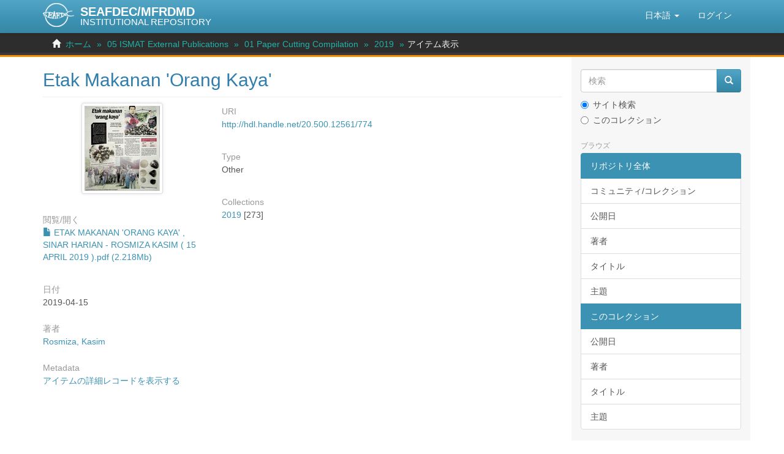

--- FILE ---
content_type: text/html;charset=utf-8
request_url: https://repository.seafdec.org.my/handle/20.500.12561/774?locale-attribute=ja
body_size: 21718
content:
<!DOCTYPE html>
            <!--[if lt IE 7]> <html class="no-js lt-ie9 lt-ie8 lt-ie7" lang="en"> <![endif]-->
            <!--[if IE 7]>    <html class="no-js lt-ie9 lt-ie8" lang="en"> <![endif]-->
            <!--[if IE 8]>    <html class="no-js lt-ie9" lang="en"> <![endif]-->
            <!--[if gt IE 8]><!--> <html class="no-js" lang="en"> <!--<![endif]-->
            <head><META http-equiv="Content-Type" content="text/html; charset=UTF-8">
<meta content="text/html; charset=UTF-8" http-equiv="Content-Type">
<meta content="IE=edge,chrome=1" http-equiv="X-UA-Compatible">
<meta content="width=device-width,initial-scale=1" name="viewport">
<link rel="shortcut icon" href="/themes/Mirage2/images/favicon.ico">
<link rel="apple-touch-icon" href="/themes/Mirage2/images/apple-touch-icon.png">
<meta name="Generator" content="DSpace 6.4-SNAPSHOT">
<link href="/themes/Mirage2/styles/main.css" rel="stylesheet">
<link type="application/opensearchdescription+xml" rel="search" href="https://repository.seafdec.org.my:443/open-search/description.xml" title="DSpace">
<script>
                //Clear default text of empty text areas on focus
                function tFocus(element)
                {
                if (element.value == ' '){element.value='';}
                }
                //Clear default text of empty text areas on submit
                function tSubmit(form)
                {
                var defaultedElements = document.getElementsByTagName("textarea");
                for (var i=0; i != defaultedElements.length; i++){
                if (defaultedElements[i].value == ' '){
                defaultedElements[i].value='';}}
                }
                //Disable pressing 'enter' key to submit a form (otherwise pressing 'enter' causes a submission to start over)
                function disableEnterKey(e)
                {
                var key;

                if(window.event)
                key = window.event.keyCode;     //Internet Explorer
                else
                key = e.which;     //Firefox and Netscape

                if(key == 13)  //if "Enter" pressed, then disable!
                return false;
                else
                return true;
                }
            </script><!--[if lt IE 9]>
                <script src="/themes/Mirage2/vendor/html5shiv/dist/html5shiv.js"> </script>
                <script src="/themes/Mirage2/vendor/respond/dest/respond.min.js"> </script>
                <![endif]--><script src="/themes/Mirage2/vendor/modernizr/modernizr.js"> </script>
<title>Etak Makanan 'Orang Kaya'</title>
<link rel="schema.DCTERMS" href="http://purl.org/dc/terms/" />
<link rel="schema.DC" href="http://purl.org/dc/elements/1.1/" />
<meta name="DC.creator" content="Rosmiza, Kasim" />
<meta name="DCTERMS.dateAccepted" content="2019-04-28T04:28:24Z" scheme="DCTERMS.W3CDTF" />
<meta name="DCTERMS.available" content="2019-04-28T04:28:24Z" scheme="DCTERMS.W3CDTF" />
<meta name="DCTERMS.issued" content="2019-04-15" scheme="DCTERMS.W3CDTF" />
<meta name="DC.identifier" content="http://hdl.handle.net/20.500.12561/774" scheme="DCTERMS.URI" />
<meta name="DC.language" content="other" xml:lang="en_US" scheme="DCTERMS.RFC1766" />
<meta name="DC.publisher" content="Sinar Harian" xml:lang="en_US" />
<meta name="DC.title" content="Etak Makanan 'Orang Kaya'" xml:lang="en_US" />
<meta name="DC.type" content="Other" xml:lang="en_US" />
<meta name="citation_keywords" content="Other" />
<meta name="citation_title" content="Etak Makanan 'Orang Kaya'" />
<meta name="citation_publisher" content="Sinar Harian" />
<meta name="citation_language" content="other" />
<meta name="citation_author" content="Rosmiza, Kasim" />
<meta name="citation_pdf_url" content="https://repository.seafdec.org.my/bitstream/20.500.12561/774/4/ETAK%20MAKANAN%20%27ORANG%20KAYA%27%20%2c%20SINAR%20HARIAN%20-%20ROSMIZA%20KASIM%20%28%2015%20APRIL%202019%20%29.pdf" />
<meta name="citation_date" content="2019-04-15" />
<meta name="citation_abstract_html_url" content="https://repository.seafdec.org.my/handle/20.500.12561/774" />
<script type="text/x-mathjax-config">
                    MathJax.Hub.Config({
                      tex2jax: {
                        ignoreClass: "detail-field-data|detailtable|exception"
                      },
                      TeX: {
                        Macros: {
                          AA: '{\\mathring A}'
                        }
                      }
                    });
                </script><script src="//cdnjs.cloudflare.com/ajax/libs/mathjax/2.7.1/MathJax.js?config=TeX-AMS-MML_HTMLorMML" type="text/javascript"> </script>
<meta content="j-_7iv5EMZZ-jKRSk28dRFoERfcn39QhLuv6K2oO_zY" name="google-site-verification">
</head><body>
<header>
<div role="navigation" class="navbar navbar-default navbar-static-top">
<div class="container">
<div class="navbar-header">
<button data-toggle="offcanvas" class="navbar-toggle" type="button"><span class="sr-only">Toggle navigation</span><span class="icon-bar"></span><span class="icon-bar"></span><span class="icon-bar"></span></button><span><a class="navbar-brand" href="/"><img src="/themes/Mirage2/images/SEAFDEC-logo.png"></a></span><span class="headerInfoName">SEAFDEC/MFRDMD</span><span class="headerInfoText">INSTITUTIONAL REPOSITORY</span>
<div class="navbar-header pull-right visible-xs hidden-sm hidden-md hidden-lg">
<ul class="nav nav-pills pull-left ">
<li class="dropdown" id="ds-language-selection-xs">
<button data-toggle="dropdown" class="dropdown-toggle navbar-toggle navbar-link" role="button" href="#" id="language-dropdown-toggle-xs"><b aria-hidden="true" class="visible-xs glyphicon glyphicon-globe"></b></button>
<ul data-no-collapse="true" aria-labelledby="language-dropdown-toggle-xs" role="menu" class="dropdown-menu pull-right">
<li role="presentation">
<a href="https://repository.seafdec.org.my:443/handle/20.500.12561/774?locale-attribute=en">English</a>
</li>
<li role="presentation">
<a href="https://repository.seafdec.org.my:443/handle/20.500.12561/774?locale-attribute=ms">Bahasa Melayu</a>
</li>
<li role="presentation" class="disabled">
<a href="https://repository.seafdec.org.my:443/handle/20.500.12561/774?locale-attribute=ja">日本語</a>
</li>
<li role="presentation">
<a href="https://repository.seafdec.org.my:443/handle/20.500.12561/774?locale-attribute=th">ไทย</a>
</li>
<li role="presentation">
<a href="https://repository.seafdec.org.my:443/handle/20.500.12561/774?locale-attribute=in">Bahasa Indonesia</a>
</li>
</ul>
</li>
<li>
<form method="get" action="/login" style="display: inline">
<button class="navbar-toggle navbar-link"><b aria-hidden="true" class="visible-xs glyphicon glyphicon-user"></b></button>
</form>
</li>
</ul>
</div>
</div>
<div class="navbar-header pull-right hidden-xs">
<ul class="nav navbar-nav pull-left">
<li class="dropdown" id="ds-language-selection">
<a data-toggle="dropdown" class="dropdown-toggle" role="button" href="#" id="language-dropdown-toggle"><span class="hidden-xs">日本語&nbsp;<b class="caret"></b></span></a>
<ul data-no-collapse="true" aria-labelledby="language-dropdown-toggle" role="menu" class="dropdown-menu pull-right">
<li role="presentation">
<a href="?locale-attribute=en">English</a>
</li>
<li role="presentation">
<a href="?locale-attribute=ms">Bahasa Melayu</a>
</li>
<li role="presentation" class="disabled">
<a href="?locale-attribute=ja">日本語</a>
</li>
<li role="presentation">
<a href="?locale-attribute=th">ไทย</a>
</li>
<li role="presentation">
<a href="?locale-attribute=in">Bahasa Indonesia</a>
</li>
</ul>
</li>
</ul>
<ul class="nav navbar-nav pull-left">
<li>
<a href="/login"><span class="hidden-xs">ログイン</span></a>
</li>
</ul>
<button type="button" class="navbar-toggle visible-sm" data-toggle="offcanvas"><span class="sr-only">Toggle navigation</span><span class="icon-bar"></span><span class="icon-bar"></span><span class="icon-bar"></span></button>
</div>
</div>
</div>
</header>
<div class="trail-wrapper hidden-print">
<div class="container">
<div class="row">
<div class="col-xs-12">
<div class="breadcrumb dropdown visible-xs">
<a data-toggle="dropdown" class="dropdown-toggle" role="button" href="#" id="trail-dropdown-toggle">アイテム表示&nbsp;<b class="caret"></b></a>
<ul aria-labelledby="trail-dropdown-toggle" role="menu" class="dropdown-menu">
<li role="presentation">
<a role="menuitem" href="/"><i aria-hidden="true" class="glyphicon glyphicon-home"></i>&nbsp;
                        ホーム</a>
</li>
<li role="presentation">
<a role="menuitem" href="/handle/20.500.12561/1351">05 ISMAT External Publications</a>
</li>
<li role="presentation">
<a role="menuitem" href="/handle/20.500.12561/377">01 Paper Cutting Compilation</a>
</li>
<li role="presentation">
<a role="menuitem" href="/handle/20.500.12561/632">2019</a>
</li>
<li role="presentation" class="disabled">
<a href="#" role="menuitem">アイテム表示</a>
</li>
</ul>
</div>
<ul class="breadcrumb hidden-xs">
<li>
<i aria-hidden="true" class="glyphicon glyphicon-home"></i>&nbsp;
            <a href="/">ホーム</a>
</li>
<li>
<a href="/handle/20.500.12561/1351">05 ISMAT External Publications</a>
</li>
<li>
<a href="/handle/20.500.12561/377">01 Paper Cutting Compilation</a>
</li>
<li>
<a href="/handle/20.500.12561/632">2019</a>
</li>
<li class="active">アイテム表示</li>
</ul>
</div>
</div>
</div>
</div>
<div class="hidden" id="no-js-warning-wrapper">
<div id="no-js-warning">
<div class="notice failure">JavaScript is disabled for your browser. Some features of this site may not work without it.</div>
</div>
</div>
<div class="container" id="main-container">
<div class="row row-offcanvas row-offcanvas-right">
<div class="horizontal-slider clearfix">
<div class="col-xs-12 col-sm-12 col-md-9 main-content">
<div>
<div id="aspect_artifactbrowser_ItemViewer_div_item-view" class="ds-static-div primary">
<!-- External Metadata URL: cocoon://metadata/handle/20.500.12561/774/mets.xml-->
<div class="item-summary-view-metadata">
<h2 class="page-header first-page-header">Etak Makanan 'Orang Kaya'</h2>
<div class="row">
<div class="col-sm-4">
<div class="row">
<div class="col-xs-6 col-sm-12">
<div class="thumbnail">
<img alt="Thumbnail" class="img-thumbnail" src="/bitstream/handle/20.500.12561/774/ETAK%20MAKANAN%20%27ORANG%20KAYA%27%20%2c%20SINAR%20HARIAN%20-%20ROSMIZA%20KASIM%20%28%2015%20APRIL%202019%20%29.pdf.jpg?sequence=5&isAllowed=y"></div>
</div>
<div class="col-xs-6 col-sm-12">
<div class="item-page-field-wrapper table word-break">
<h5>閲覧/開く</h5>
<div>
<a href="/bitstream/handle/20.500.12561/774/ETAK%20MAKANAN%20%27ORANG%20KAYA%27%20%2c%20SINAR%20HARIAN%20-%20ROSMIZA%20KASIM%20%28%2015%20APRIL%202019%20%29.pdf?sequence=4&isAllowed=y"><i aria-hidden="true" class="glyphicon  glyphicon-file"></i> ETAK MAKANAN 'ORANG KAYA' , SINAR HARIAN - ROSMIZA KASIM ( 15 APRIL 2019 ).pdf (2.218Mb)</a>
</div>
</div>
</div>
</div>
<div class="simple-item-view-date word-break item-page-field-wrapper table">
<h5>日付</h5>2019-04-15</div>
<div class="simple-item-view-authors item-page-field-wrapper table">
<h5>著者</h5>
<div>
<a href="/discover?filtertype=author&filter_relational_operator=equals&sort_by=dc.date.issued_dt&order=desc&filter=Rosmiza, Kasim">Rosmiza, Kasim</a>
</div>
</div>
<div class="simple-item-view-show-full item-page-field-wrapper table">
<h5>Metadata</h5>
<a href="/handle/20.500.12561/774?show=full">アイテムの詳細レコードを表示する</a>
</div>
<div class="table" id="impact-altmetric">
<script src="https://d1bxh8uas1mnw7.cloudfront.net/assets/embed.js" type="text/javascript">﻿
            </script>
<div class="altmetric-embed" id="altmetric" data-badge-type="donut" data-badge-details="right" data-hide-no-mentions="true" data-link-target="_blank" data-handle="20.500.12561/774">
                ﻿
            </div>
</div>
</div>
<div class="col-sm-8">
<div class="simple-item-view-uri item-page-field-wrapper table">
<h5>URI</h5>
<span><a href="http://hdl.handle.net/20.500.12561/774">http://hdl.handle.net/20.500.12561/774</a></span>
</div>
<div class="row">
<div class="col-sm-6 col-print-4">
<div class="simple-item-view-issn item-page-field-wrapper table">
<h5>Type</h5>
<span>Other</span>
</div>
</div>
</div>
<div class="row"></div>
<div class="simple-item-view-collections item-page-field-wrapper table">
<h5>Collections</h5>
<ul class="ds-referenceSet-list">
<!-- External Metadata URL: cocoon://metadata/handle/20.500.12561/632/mets.xml-->
<li>
<a href="/handle/20.500.12561/632">2019</a> [273]</li>
</ul>
</div>
</div>
</div>
</div>
</div>
</div>
<div class="visible-xs visible-sm">
<footer>
<div class="row">
<hr>
<div class="col-xs-7 col-sm-8">
<div class="hidden-print">&copy;&nbsp;<a href="http://www.seafdec.org.my" target="_blank"><acronym title="SEAFDEC/Marine Fishery Resources Development And Management Department">SEAFDEC/MFRDMD</acronym></a>&nbsp;2026</div>
</div>
<div class="col-xs-5 col-sm-4 hidden-print">
<div class="pull-right">
<a href="/contact">連絡先</a> | <a href="/feedback">ご意見をお寄せ下さい</a>
</div>
</div>
</div>
<a class="hidden" href="/htmlmap">&nbsp;</a>
<p>&nbsp;</p>
</footer>
</div>
</div>
<div role="navigation" id="sidebar" class="col-xs-6 col-sm-3 sidebar-offcanvas">
<div class="word-break hidden-print" id="ds-options">
<div class="ds-option-set" id="ds-search-option">
<form method="post" class="" id="ds-search-form" action="/discover">
<fieldset>
<div class="input-group">
<input placeholder="検索" type="text" class="ds-text-field form-control" name="query"><span class="input-group-btn"><button title="検索" class="ds-button-field btn btn-primary"><span aria-hidden="true" class="glyphicon glyphicon-search"></span></button></span>
</div>
<div class="radio">
<label><input checked value="" name="scope" type="radio" id="ds-search-form-scope-all">サイト検索</label>
</div>
<div class="radio">
<label><input name="scope" type="radio" id="ds-search-form-scope-container" value="20.500.12561/632">このコレクション</label>
</div>
</fieldset>
</form>
</div>
<h2 class="ds-option-set-head  h6">ブラウズ</h2>
<div id="aspect_viewArtifacts_Navigation_list_browse" class="list-group">
<a class="list-group-item active"><span class="h5 list-group-item-heading  h5">リポジトリ全体</span></a><a href="/community-list" class="list-group-item ds-option">コミュニティ/コレクション</a><a href="/browse?type=dateissued" class="list-group-item ds-option">公開日</a><a href="/browse?type=author" class="list-group-item ds-option">著者</a><a href="/browse?type=title" class="list-group-item ds-option">タイトル</a><a href="/browse?type=subject" class="list-group-item ds-option">主題</a><a class="list-group-item active"><span class="h5 list-group-item-heading  h5">このコレクション</span></a><a href="/handle/20.500.12561/632/browse?type=dateissued" class="list-group-item ds-option">公開日</a><a href="/handle/20.500.12561/632/browse?type=author" class="list-group-item ds-option">著者</a><a href="/handle/20.500.12561/632/browse?type=title" class="list-group-item ds-option">タイトル</a><a href="/handle/20.500.12561/632/browse?type=subject" class="list-group-item ds-option">主題</a>
</div>
<h2 class="ds-option-set-head  h6">登録利用者</h2>
<div id="aspect_viewArtifacts_Navigation_list_account" class="list-group">
<a href="/login" class="list-group-item ds-option">ログイン</a><a href="/register" class="list-group-item ds-option">登録</a>
</div>
<div id="aspect_viewArtifacts_Navigation_list_context" class="list-group"></div>
<div id="aspect_viewArtifacts_Navigation_list_administrative" class="list-group"></div>
<div id="aspect_discovery_Navigation_list_discovery" class="list-group"></div>
</div>
</div>
</div>
</div>
<div class="hidden-xs hidden-sm">
<footer>
<div class="row">
<hr>
<div class="col-xs-7 col-sm-8">
<div class="hidden-print">&copy;&nbsp;<a href="http://www.seafdec.org.my" target="_blank"><acronym title="SEAFDEC/Marine Fishery Resources Development And Management Department">SEAFDEC/MFRDMD</acronym></a>&nbsp;2026</div>
</div>
<div class="col-xs-5 col-sm-4 hidden-print">
<div class="pull-right">
<a href="/contact">連絡先</a> | <a href="/feedback">ご意見をお寄せ下さい</a>
</div>
</div>
</div>
<a class="hidden" href="/htmlmap">&nbsp;</a>
<p>&nbsp;</p>
</footer>
</div>
</div>
<script type="text/javascript">
                         if(typeof window.publication === 'undefined'){
                            window.publication={};
                          };
                        window.publication.contextPath= '';window.publication.themePath= '/themes/Mirage2/';</script><script>if(!window.DSpace){window.DSpace={};}window.DSpace.context_path='';window.DSpace.theme_path='/themes/Mirage2/';</script><script src="/themes/Mirage2/vendor/jquery/dist/jquery.min.js"> </script><script src="/themes/Mirage2/vendor/jquery-ui/jquery-ui.min.js"> </script><script src="/themes/Mirage2/vendor/handlebars/handlebars.js"> </script><script src="/themes/Mirage2/vendor/holderjs/holder.js"> </script><script src="/themes/Mirage2/vendor/bootstrap-sass-official/assets/javascripts/bootstrap/alert.js"> </script><script src="/themes/Mirage2/vendor/bootstrap-sass-official/assets/javascripts/bootstrap/button.js"> </script><script src="/themes/Mirage2/vendor/bootstrap-sass-official/assets/javascripts/bootstrap/collapse.js"> </script><script src="/themes/Mirage2/vendor/bootstrap-sass-official/assets/javascripts/bootstrap/dropdown.js"> </script><script src="/themes/Mirage2/vendor/bootstrap-sass-official/assets/javascripts/bootstrap/modal.js"> </script><script src="/themes/Mirage2/vendor/bootstrap-sass-official/assets/javascripts/bootstrap/tab.js"> </script><script src="/themes/Mirage2/vendor/bootstrap-sass-official/assets/javascripts/bootstrap/tooltip.js"> </script><script src="/themes/Mirage2/vendor/bootstrap-sass-official/assets/javascripts/bootstrap/popover.js"> </script><script src="/themes/Mirage2/vendor/bootstrap-sass-official/assets/javascripts/bootstrap/transition.js"> </script><script src="/themes/Mirage2/scripts/utils.js"> </script><script src="/themes/Mirage2/scripts/search-controls.js"> </script><script src="/themes/Mirage2/scripts/sidebar.js"> </script><script src="/themes/Mirage2/scripts/community-list.js"> </script><script src="/themes/Mirage2/scripts/browse.js"> </script><script src="/themes/Mirage2/scripts/choice-support.js"> </script><script src="/themes/Mirage2/scripts/vocabulary-support.js"> </script><script src="/themes/Mirage2/scripts/access-form-util.js"> </script><script src="/themes/Mirage2/scripts/forms.js"> </script><script src="/themes/Mirage2/scripts/vendor-extensions.js"> </script><script src="/themes/Mirage2/scripts/google-stats-dates.js"> </script><script src="/themes/Mirage2/scripts/templates.js"> </script><script src="/themes/Mirage2/vendor/datatables/media/js/jquery.dataTables.js"> </script><script src="/themes/Mirage2/scripts/person-lookup.js"> </script><script src="/themes/Mirage2/scripts/treeview/jquery.treeview.js"> </script><script src="/themes/Mirage2/scripts/treeview/jquery.cookie.js"> </script><script src="/themes/Mirage2/scripts/smir.js"> </script><script src="/themes/Mirage2/scripts/set-devmode.js"> </script><script>
                (function(i,s,o,g,r,a,m){i['GoogleAnalyticsObject']=r;i[r]=i[r]||function(){
                (i[r].q=i[r].q||[]).push(arguments)},i[r].l=1*new Date();a=s.createElement(o),
                m=s.getElementsByTagName(o)[0];a.async=1;a.src=g;m.parentNode.insertBefore(a,m)
                })(window,document,'script','//www.google-analytics.com/analytics.js','ga');

                ga('create', 'UA-146151748-1', 'repository.seafdec.org.my');
                ga('send', 'pageview');
            </script>
<div data-backdrop="true" aria-hidden="true" aria-labelledby="externalLinkModalLabel" role="dialog" tabindex="-1" id="externalLinkModal" class="modal fade">
<div class="modal-dialog">
<div class="modal-content">
<div class="modal-header">
<button aria-label="Close" data-dismiss="modal" class="close" type="button"><span aria-hidden="true">&times;</span></button>
<h4 class="modal-title">外部リンクの免責事項</h4>
</div>
<div class="modal-body justify">
		
<p>このリンクは、便宜上および情報提供のみを目的として提供されています。 SEAFDEC / IFRDMDは、外部サイトの正確性、合法性、コンテンツ、または後続のリンクのコンテンツについて責任を負いません。 内容に関する質問への回答は、外部サイトにお問い合わせください。</p>
		
<p>動作しない外部リンクに遭遇した場合は、それらをに報告していただければ幸いです <a href="/contact">リポジトリ管理者</a>.</p>
		
<p>
<b>ダウンロード</b>をクリックしてファイルを開いたり表示したりします。</p>
	
</div>
<div class="modal-footer">
<a target="_blank" class="btn btn-primary pull-left" href="">ダウンロード</a>
<!-- location of mets.xml is: cocoon://metadata/handle/20.500.12561/774/mets.xml--><button data-dismiss="modal" class="btn btn-secondary" type="button">閉じる</button>
</div>
</div>
</div>
</div>
</body></html>
